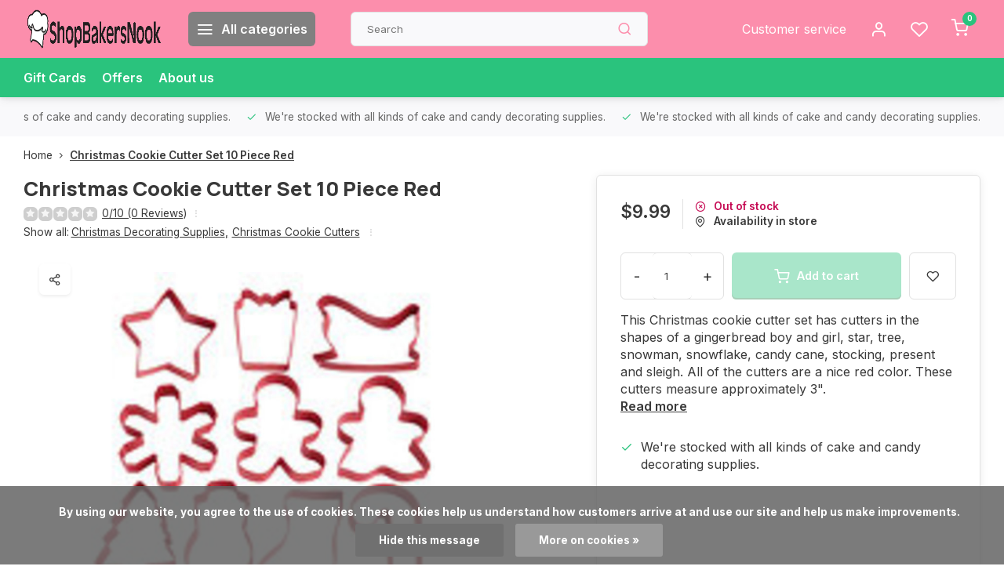

--- FILE ---
content_type: text/html;charset=utf-8
request_url: https://www.shopbakersnook.com/christmas-cookie-cutter-set-10-piece-red.html?source=facebook
body_size: 15462
content:
<!DOCTYPE html><html lang="us"><head><meta charset="utf-8"/><!-- [START] 'blocks/head.rain' --><!--

  (c) 2008-2026 Lightspeed Netherlands B.V.
  http://www.lightspeedhq.com
  Generated: 21-01-2026 @ 04:39:30

--><link rel="canonical" href="https://www.shopbakersnook.com/christmas-cookie-cutter-set-10-piece-red.html"/><link rel="alternate" href="https://www.shopbakersnook.com/index.rss" type="application/rss+xml" title="New products"/><link href="https://cdn.shoplightspeed.com/assets/cookielaw.css?2025-02-20" rel="stylesheet" type="text/css"/><meta name="robots" content="noodp,noydir"/><meta name="google-site-verification" content="o_AJp81HT8QPbhm0tAFmpvO1Q6pfuLPDoV1Wb0XXNbk"/><meta property="og:url" content="https://www.shopbakersnook.com/christmas-cookie-cutter-set-10-piece-red.html?source=facebook"/><meta property="og:site_name" content="ShopBakersNook"/><meta property="og:title" content="Christmas Cookie Cutter Set 10 Piece Red"/><meta property="og:description" content="This Christmas cookie cutter set has cutters in the shapes of a gingerbread boy and girl, star, tree, snowman, snowflake, candy cane, stocking, present and slei"/><meta property="og:image" content="https://cdn.shoplightspeed.com/shops/662390/files/46342952/christmas-cookie-cutter-set-10-piece-red.jpg"/><script><!-- Clarity tracking code for http://www.shopbakersnook.com/ --><script>    (function(c,l,a,r,i,t,y){        c[a]=c[a]||function(){(c[a].q=c[a].q||[]).push(arguments)};        t=l.createElement(r);t.async=1;t.src="https://www.clarity.ms/tag/"+i+"?ref=bwt";        y=l.getElementsByTagName(r)[0];y.parentNode.insertBefore(t,y);    })(window, document, "clarity", "script", "czgh84ixi4");</script></script><script><!-- Meta Pixel Code --><script>
!function(f,b,e,v,n,t,s)
{if(f.fbq)return;n=f.fbq=function(){n.callMethod?
n.callMethod.apply(n,arguments):n.queue.push(arguments)};
if(!f._fbq)f._fbq=n;n.push=n;n.loaded=!0;n.version='2.0';
n.queue=[];t=b.createElement(e);t.async=!0;
t.src=v;s=b.getElementsByTagName(e)[0];
s.parentNode.insertBefore(t,s)}(window, document,'script',
'https://connect.facebook.net/en_US/fbevents.js');
fbq('init', '734819904488525');
fbq('track', 'PageView');
</script><noscript><img height="1" width="1" style="display:none"
src="https://www.facebook.com/tr?id=734819904488525&ev=PageView&noscript=1"
/></noscript><!-- End Meta Pixel Code --></script><script><meta name="google-site-verification" content="o_AJp81HT8QPbhm0tAFmpvO1Q6pfuLPDoV1Wb0XXNbk" /></script><!--[if lt IE 9]><script src="https://cdn.shoplightspeed.com/assets/html5shiv.js?2025-02-20"></script><![endif]--><!-- [END] 'blocks/head.rain' --><meta http-equiv="X-UA-Compatible" content="IE=edge" /><title>Christmas Cookie Cutter Set 10 Piece Red - ShopBakersNook</title><meta name="description" content="This Christmas cookie cutter set has cutters in the shapes of a gingerbread boy and girl, star, tree, snowman, snowflake, candy cane, stocking, present and slei"><meta name="keywords" content="Christmas, Cookie, Cutter, Set, 10, Piece, Red"><meta name="MobileOptimized" content="320"><meta name="HandheldFriendly" content="true"><meta name="viewport" content="width=device-width, initial-scale=1, initial-scale=1, minimum-scale=1, maximum-scale=1, user-scalable=no"><meta name="author" content="https://www.webdinge.nl/"><link rel="preload" href="https://fonts.googleapis.com/css2?family=Manrope:wght@800&amp;family=Inter:wght@400;600;700;800;900&display=swap" as="style"><link rel="preconnect" href="//cdn.webshopapp.com/" crossorigin><link rel="preconnect" href="https://fonts.googleapis.com"><link rel="preconnect" href="https://fonts.gstatic.com" crossorigin><link rel="dns-prefetch" href="//cdn.webshopapp.com/"><link rel="dns-prefetch" href="https://fonts.googleapis.com"><link rel="dns-prefetch" href="https://fonts.gstatic.com" crossorigin><link rel="preload" as="style" href="https://cdn.shoplightspeed.com/shops/662390/themes/16709/assets/department-v3-functions.css?20241207120627"><link rel="preload" as="style" href="https://cdn.shoplightspeed.com/shops/662390/themes/16709/assets/theme-department-v3.css?20241207120627"><link rel="preload" as="script" href="https://cdn.shoplightspeed.com/shops/662390/themes/16709/assets/department-v3-functions.js?20241207120627"><link rel="preload" as="script" href="https://cdn.shoplightspeed.com/shops/662390/themes/16709/assets/theme-department-v3.js?20241207120627"><link rel="shortcut icon" href="https://cdn.shoplightspeed.com/shops/662390/themes/16709/v/542859/assets/favicon.ico?20220607110514" type="image/x-icon" /><link href='https://fonts.googleapis.com/css2?family=Manrope:wght@800&amp;family=Inter:wght@400;600;700;800;900&display=swap' rel='stylesheet'><link rel="stylesheet" href="https://cdn.shoplightspeed.com/shops/662390/themes/16709/assets/department-v3-functions.css?20241207120627" /><link rel="stylesheet" href="https://cdn.shoplightspeed.com/shops/662390/themes/16709/assets/theme-department-v3.css?20241207120627" /><script src="https://cdn.shoplightspeed.com/shops/662390/themes/16709/assets/jquery-3-5-1-min.js?20241207120627"></script><script>window.WEBP_ENABLED = 0</script><script>
            window.lazySizesConfig = window.lazySizesConfig || {};
            window.lazySizesConfig.lazyClass = 'lazy';
            window.lazySizesConfig.customMedia = {
                '--small': '(max-width: 752.99px)', //mob
                '--medium': '(min-width: 753px) and (max-width: 991.99px)', // tab
                '--large': '(min-width: 992px)'
            };
            document.addEventListener('lazybeforeunveil', function(e){
                var bg = e.target.getAttribute('data-bg');
                if(bg){
                    e.target.style.backgroundImage = 'url(' + bg + ')';
                }
            });
        </script><script type="application/ld+json">
[
  {
    "@context": "https://schema.org/",
    "@type": "Organization",
    "url": "https://www.shopbakersnook.com/",
    "name": "ShopBakersNook",
    "legalName": "ShopBakersNook",
    "description": "This Christmas cookie cutter set has cutters in the shapes of a gingerbread boy and girl, star, tree, snowman, snowflake, candy cane, stocking, present and slei",
    "logo": "https://cdn.shoplightspeed.com/shops/662390/themes/16709/v/569054/assets/logo.png?20220713200655",
    "image": "https://cdn.shoplightspeed.com/shops/662390/themes/16709/assets/slide1-image.png?20241207120627",
    "contactPoint": {
      "@type": "ContactPoint",
      "contactType": "Customer service",
      "telephone": "734-429-1320"
    },
    "address": {
      "@type": "PostalAddress",
      "streetAddress": "901 W Michigan Ave",
      "addressLocality": "Saline",
      "postalCode": "48176",
      "addressCountry": "USA"
    }
      }
  ,
  {
  "@context": "https://schema.org",
  "@type": "BreadcrumbList",
    "itemListElement": [{
      "@type": "ListItem",
      "position": 1,
      "name": "Home",
      "item": "https://www.shopbakersnook.com/"
    },        {
      "@type": "ListItem",
      "position": 2,
      "name": "Christmas Cookie Cutter Set 10 Piece Red",
      "item": "https://www.shopbakersnook.com/christmas-cookie-cutter-set-10-piece-red.html"
    }         ]
  }
            ,
    {
      "@context": "https://schema.org/",
      "@type": "Product", 
      "name": "Christmas Cookie Cutter Set 10 Piece Red",
      "url": "https://www.shopbakersnook.com/christmas-cookie-cutter-set-10-piece-red.html",
      "productID": "49981929",
            "description": "This Christmas cookie cutter set has cutters in the shapes of a gingerbread boy and girl, star, tree, snowman, snowflake, candy cane, stocking, present and sleigh. All of the cutters are a nice red color. These cutters measure approximately 3&quot;.",      "image": [
            "https://cdn.shoplightspeed.com/shops/662390/files/46342952/1500x1500x2/christmas-cookie-cutter-set-10-piece-red.jpg"            ],
      "gtin13": "70896803184",            "sku": "2308-0318",      "offers": {
        "@type": "Offer",
        "price": "9.99",
        "url": "https://www.shopbakersnook.com/christmas-cookie-cutter-set-10-piece-red.html",
        "priceValidUntil": "2027-01-21",
        "priceCurrency": "USD",
                "availability": "https://schema.org/OutOfStock"
              }
          }
      ]
</script></head><body><div class="main-container end-lines"><header id="header"><div class="inner-head"><div class="header flex flex-align-center flex-between container"><div class="logo flex flex-align-center  rect "><a href="https://www.shopbakersnook.com/" title="ShopBakersNook" ><img src="https://cdn.shoplightspeed.com/shops/662390/themes/16709/v/569661/assets/mobile-logo.png?20220713202442" alt="ShopBakersNook"width="240" height="60"  class="visible-mobile visible-tablet" /><img src="https://cdn.shoplightspeed.com/shops/662390/themes/16709/v/569054/assets/logo.png?20220713200655" alt="ShopBakersNook" width="240" height="60" class="visible-desktop"/></a><a class="all-cats btn-hover open_side" data-mposition="left" data-menu="cat_menu"><i class="icon-menu"></i><span class="visible-desktop">All categories</span></a></div><div class="search search-desk flex1 visible-desktop"><form action="https://www.shopbakersnook.com/search/" method="get"><div class="clearable-input flex"><input type="text" name="q" class="search-query" autocomplete="off" placeholder="Search" value="" x-webkit-speech/><span class="clear-search" data-clear-input><i class="icon-x"></i>Clear</span><button type="submit" class="btn"><i class="icon-search"></i></button></div></form><div class="autocomplete dropdown-menu" role="menu"><div class="products grid grid-3 container"></div><div class="notfound">No products found</div><div class="more container"><a class="btn btn1" href="#">View all results<span> (0)</span></a></div></div></div><div class="tools-wrap flex flex-align-center"><div class="tool service visible-desktop"><a class="flex flex-align-center btn-hover" href="https://www.shopbakersnook.com/service/">Customer service</a></div><div class="tool myacc"><a class="flex flex-align-center btn-hover open_side" href="javascript:;" data-menu="acc_login" data-mposition="right"><i class="icon-user"></i></a></div><div class="tool wishlist"><a class="flex flex-align-center btn-hover open_side" href="javascript:;" data-menu="acc_login" data-mposition="right"><i class="icon-heart"></i></a></div><div class="tool mini-cart"><a href="javascript:;" class="flex flex-column flex-align-center btn-hover open_side" data-menu="cart" data-mposition="right"><span class="i-wrap"><span class="ccnt">0</span><i class="icon-shopping-cart"></i></span></a></div></div></div><nav id="menu" class="nav list-inline menu_style1 visible-desktop"><div class="container"><ul class="menu list-inline"><li class="item"><a href="https://www.shopbakersnook.com/buy-gift-card/" title="Gift Cards">Gift Cards</a><li class="item"><a href="https://www.shopbakersnook.com/collection/offers/" title="Offers">Offers</a><li class="item ext"><a href="https://www.shopbakersnook.com/service/about/" title="About us">About us</a></ul></div></nav></div><div class="search visible-mobile visible-tablet search-mob"><form action="https://www.shopbakersnook.com/search/" method="get"><div class="clearable-input flex"><input type="text" name="q" class="search-query" autocomplete="off" placeholder="Search" value="" x-webkit-speech/><span class="clear-search" data-clear-input><i class="icon-x"></i>Clear</span><span class="btn"><i class="icon-search"></i></span></div></form><a class="flex flex-align-center btn-hover" href="https://www.shopbakersnook.com/service/"><i class="icon-help-circle"></i></a><a href="javascript:;" title="Compare products" class="open_side compare-trigger  hidden-desktop" data-menu="compare" data-mposition="right"><i class="icon-sliders icon_w_text"></i><span class="comp-cnt">0</span></a></div></header><div id="top"><div class="top container flex flex-align-center flex-between"><div class="usp-car swiper normal" id="carousel144015783" data-sw-auto="true" data-sw-loop="true" ><div class="swiper-wrapper"><div class="usp swiper-slide"><a href="https://www.shopbakersnook.com/cake-decorating-supplies/" title="We're stocked with all kinds of cake and candy decorating supplies."><i class=" icon-check icon_w_text"></i><span class="usp-text">
               We're stocked with all kinds of cake and candy decorating supplies.
               <span class="usp-subtext"></span></span></a></div></div></div><div class="visible-desktop visible-tablet score-wrap-shadow"><div class="swipe__overlay swipe-module__overlay--end"></div></div></div></div><link href="https://cdn.shoplightspeed.com/shops/662390/themes/16709/assets/product.css?20241207120627" rel="stylesheet" type='text/css' /><script src="https://cdn.shoplightspeed.com/shops/662390/themes/16709/assets/product.js?20241207120627"></script><div class="product-content container"><div class="art_bread_wrap flex flex-between"><div class="breadcrumb-container flex flex-align-center flex-wrap"><a class="go-back hidden-desktop" href="javascript: history.go(-1)"><i class="icon-chevron-left icon_w_text"></i>Back</a><a class="visible-desktop " href="https://www.shopbakersnook.com/" title="Home">Home<i class="icon-chevron-right"></i></a><a href="https://www.shopbakersnook.com/christmas-cookie-cutter-set-10-piece-red.html" class="visible-desktop active">Christmas Cookie Cutter Set 10 Piece Red</a></div></div><div class="flex flex-between flex-column"><div class="images item small p-carousel "><div class="header flex flex-column"><div class="title-wrap flex"><h1 class="title">Christmas Cookie Cutter Set 10 Piece Red</h1></div><div class="single-meta flex flex-align-center flex-wrap"><div class="item-rating flex flex-align-center"><span class="star icon-star-full211 off"></span><span class="star icon-star-full211 off"></span><span class="star icon-star-full211 off"></span><span class="star icon-star-full211 off"></span><span class="star icon-star-full211 off"></span><a class="goSmoothly" data-click href="#reviews">0/10 (0 Reviews)</a><i class="icon_w_text text_w_icon icon-more-vertical"></i></div><span class="brand-name visible-desktop flex flex-align-center">Show all:
                  <a href="https://www.shopbakersnook.com/holiday-and-special-occasion-decorating-supplies/christmas-decorating-supplies/" class="brand-name">Christmas Decorating Supplies<em>,</em></a><a href="https://www.shopbakersnook.com/holiday-and-special-occasion-decorating-supplies/christmas-decorating-supplies/christmas-cookie-cutters/" class="brand-name">Christmas Cookie Cutters</a><i class="icon_w_text text_w_icon icon-more-vertical"></i></span></div></div><div class="carousel-wrap flex flex-column"><div id="carouselMain" class="swiper-overflow"><div class="main-images swiper" data-sw-thumbs="true"><div class="label flex"></div><div class="media-labels label flex visible-desktop"><div class="media-btn share"><i class="icon-share-2"></i><div class="socials flex flex-align-center"><a onclick="return !window.open(this.href,'Christmas Cookie Cutter Set 10 Piece Red', 'width=500,height=500')" href="https://twitter.com/intent/tweet?status=Christmas Cookie Cutter Set 10 Piece Red+https://www.shopbakersnook.com/christmas-cookie-cutter-set-10-piece-red.html" class="btn-round" target="_blank"><i class="icon-twitter"></i></a><a onclick="return !window.open(this.href,'Christmas Cookie Cutter Set 10 Piece Red', 'width=500,height=500')" href="https://www.facebook.com/sharer/sharer.php?u=https://www.shopbakersnook.com/christmas-cookie-cutter-set-10-piece-red.html&title=Christmas Cookie Cutter Set 10 Piece Red" class="btn-round" target="_blank"><i class="icon-fb"></i></a><a onclick="return !window.open(this.href,'Christmas Cookie Cutter Set 10 Piece Red', 'width=500,height=500')" href="https://pinterest.com/pin/create/button/?media=https://cdn.shoplightspeed.com/shops/662390/files/46342952/image.jpg&url=https://www.shopbakersnook.com/christmas-cookie-cutter-set-10-piece-red.html&is_video=false&description=Christmas Cookie Cutter Set 10 Piece Red" class="btn-round" target="_blank"><i class="icon-pinterest1"></i></a><a href="https://api.whatsapp.com/send?text=Christmas Cookie Cutter Set 10 Piece Red+https://www.shopbakersnook.com/christmas-cookie-cutter-set-10-piece-red.html"><i class="icon-whatsapp"></i></a></div></div></div><div class="swiper-wrapper"><div class="swiper-slide"><a href=" https://cdn.shoplightspeed.com/shops/662390/files/46342952/christmas-cookie-cutter-set-10-piece-red.jpg" data-fancybox="gallery" class=""><picture class="flex"><img src="https://cdn.shoplightspeed.com/assets/blank.gif?2025-02-20" data-src="https://cdn.shoplightspeed.com/shops/662390/files/46342952/700x700x2/christmas-cookie-cutter-set-10-piece-red.jpg" alt="Christmas Cookie Cutter Set 10 Piece Red" class="lazy img-responsive" width="500" height="500" /></picture></a></div></div></div><div class="swiper-pagination" id="page739192250"></div><div class="swiper-scrollbar" id="scroll1786838415"></div><a class="swiper-prev btn-hover" id="control451125080"><i class="icon-chevron-left"></i></a><a class="swiper-next btn-hover" id="control2141092638"><i class="icon-chevron-right"></i></a></div><div id="carouselThumb" class="swiper-overflow"><div class="thumb-images swiper visible-desktop"><div class="swiper-wrapper"><span class="swiper-slide square small square"><picture><img src="https://cdn.shoplightspeed.com/assets/blank.gif?2025-02-20" data-src="https://cdn.shoplightspeed.com/shops/662390/files/46342952/christmas-cookie-cutter-set-10-piece-red.jpg" alt="Christmas Cookie Cutter Set 10 Piece Red" class="lazy" width="80" height="80" /></picture></span></div></div><a class="swiper-prev btn-hover" id="control1355001378"><i class="icon-chevron-left"></i></a><a class="swiper-next btn-hover" id="control435417924"><i class="icon-chevron-right"></i></a></div></div></div><div class="meta item"><form action="https://www.shopbakersnook.com/cart/add/82055960/" id="product_configure_form" method="post" ><div class="pr-st-wrap flex"><div class="pricing"><span class="item-price"><span class="reg_p">$9.99 </span></span></div><div class="stock-level"><span class="color-red"><i class="icon-x-circle icon_w_text"></i>Out of stock</span><span class="omni-location-inventory" data-ocdata="https://www.shopbakersnook.com/product-inventory/?id=82055960"><a class="open_side flex flex-align-center" data-mposition="right" data-menu="omni" data-selection=""><i class="icon_w_text icon-map-pin"></i>Availability in store</a></span></div></div><div class="product-add  custom-select checkbox" data-product_id="49981929"><input type="hidden" name="bundle_id" id="product_configure_bundle_id" value=""></div><div class="adding flex flex-align-center make-sticky"><div class="errors"><span class="subtitle">Required fields:</span><ul class="config_errors"></ul></div><div class="quantity-input flex1"><div class="input-wrap is_pp"><a href="javascript:;" class="down quantity-btn " data-way="down">-</a><input type="number" pattern="/d*" name="quantity" value="1" ><a href="javascript:;" class="up quantity-btn " data-way="up">+</a></div></div><button type="submit" class="pp_is_add_btn pb flex2 btn btn1 disabled stay" title="Add to cart"><i class="icon-shopping-cart icon_w_text"></i><span class="ct_small">Add to cart</span></button><a class="wl-btn btn-hover open_side" href="javascript:;" data-menu="acc_login" data-mposition="right"><i class="icon-heart"></i></a></div><div id="clockdiv" class="co_timer flex flex-align-center"><b>Shipped today?</b> You have got:
     <div class="timer flex flex-align-center"><span class="days" style="display:none;"></span><span class="hours"></span>:
        <span class="minutes"></span>:
        <span class="seconds"></span></div></div><div class="description">This Christmas cookie cutter set has cutters in the shapes of a gingerbread boy and girl, star, tree, snowman, snowflake, candy cane, stocking, present and sleigh. All of the cutters are a nice red color. These cutters measure approximately 3".<a href="#description" class="goSmoothly" data-click>Read more</a></div></form><div class="product-usps"><div class="prod-usp flex"><i class="icon-check icon_w_text"></i><span>We're stocked with all kinds of cake and candy decorating supplies. </span></div></div></div></div></div><nav class="product-menu visible-desktop"><div class="container flex"><ul class="list-inline flex1"><li><a href="#sec_2" class="goMenu">Reviews</a></li><li><a href="#sec_3" class="goMenu">Recently viewed</a></li></ul><div class="secondary_add flex flex-align-center"><img class="lazy" src="https://cdn.shoplightspeed.com/shops/662390/files/46342952/40x40x2/christmas-cookie-cutter-set-10-piece-red.jpg" alt="Christmas Cookie Cutter Set 10 Piece Red" width="40" height="40" /><span class="flex1"><span class="sec-title">Christmas Cookie Cutter Set 10 Piece Red</span><div class="pricing"><span class="item-price"><span class="reg_p">$9.99</span></span></div></span><button type="submit" class="pp_is_add_btn add_sec btn btn1 disabled stay" title="Add to cart"><i class="icon-shopping-cart"></i></button></div></div></nav><section class="product-desc flex flex-between flex-column container"><div class="col-left flex flex-column"><div id="sec_1" class="spacer"></div><div id="sec_2" class="spacer"><div class="reviews product-block" id="reviews"><div class="menu-toggle"><span class="title">
      Reviews
      <div class="item-rating flex flex-align-center"><span class="star icon-star-full211 off"></span><span class="star icon-star-full211 off"></span><span class="star icon-star-full211 off"></span><span class="star icon-star-full211 off"></span><span class="star icon-star-full211 off"></span><span class="act_score">0/10</span></div><i class="icon_w_text icon-chevron-down visible-mobile visible-tablet"></i></span><div class="toggle flex-column"><div class="header flex flex-column">
                  No reviews found
              </div><div class="reviews-inner scroll flex2"></div><a href="#writeareview" data-fancybox class="btn btn2">Add your review</a></div></div><div class="wd-popup" id="writeareview" style="display:none;"><form id="gui-form" action="https://www.shopbakersnook.com/account/reviewPost/49981929/" method="post"><input type="hidden" name="key" value="84ca1e29d3e0014901bd2fa645079a92"/><div class="title">Add your review</div><label for="gui-form-name">Name: <em>*</em></label><input id="gui-form-name" class="gui-validate" type="text" name="name" value="" placeholder="Name" required/><label for="gui-form-name">E-mail:<em>*</em><em>(Your email address will not be published)</em></label><input id="gui-form-name" class="gui-validate" name="email" value="" placeholder="E-mail" type="text"><div class="gui-field"><label for="gui-form-name">Score: <em>*</em></label><fieldset class="rating flex flex-align-center"><input type="radio" id="star5" name="score" value="5" /><label for="star5" title=""><i class="star icon-star-full211"></i></label><input type="radio" id="star4" name="score" value="4" /><label for="star4" title=""><i class="star icon-star-full211"></i></label><input type="radio" id="star3" name="score" value="3" /><label for="star3" title=""><i class="star icon-star-full211"></i></label><input type="radio" id="star2" name="score" value="2" /><label for="star2" title=""><i class="star icon-star-full211"></i></label><input type="radio" id="star1" name="score" value="1" required /><label for="star1" title=""><i class="star icon-star-full211"></i></label></fieldset><div class="points flex"><fieldset class="flex flex-column flex1 left-col"><div class="point flex flex-align-center"><label for="plus1" title="" class="pi"><i class="icon-plus"></i></label><input type="text" name="plus" id="plus1" value="" /></div><div class="point flex flex-align-center"><label for="plus2" title="" class="pi"><i class="icon-plus"></i></label><input type="text" name="plus" id="plus2" value="" /></div><div class="point flex flex-align-center"><label for="plus3" title="" class="pi"><i class="icon-plus"></i></label><input type="text" name="plus" id="plus3" value="" /></div></fieldset><fieldset class="flex flex-column flex1 right-col"><div class="point flex flex-align-center"><label for="minus1" title="" class="pi"><i class="icon-minus"></i></label><input type="text" name="minus" id="minus1" value="" /></div><div class="point flex flex-align-center"><label for="minus2" title="" class="pi"><i class="icon-minus"></i></label><input type="text" name="minus" id="minus2" value="" /></div><div class="point flex flex-align-center"><label for="minus3" title="" class="pi"><i class="icon-minus"></i></label><input type="text" name="minus" id="minus3" value="" /></div></fieldset></div></div><label for="gui-form-review">Review: <em>*</em></label><textarea id="gui-form-review" class="gui-validate" name="review" placeholder="Review" style="width:100%;" required></textarea><div class="rating-error alert-error flex flex-align-center"><i class="icon_w_text icon-x"></i><span>Please tell us the amount of stars you give ths product</span></div><button type="submit" class="add_review btn btn1" title="Add your review">Add your review</button></form></div></div><script>
  $(function(){
    
    $('.add_review').on('click', function(e){
      e.preventDefault()
      var set_stars = $('.rating input:checked').val()
      if( typeof set_stars != 'undefined' ){
        $('.rating-error').css('display', 'none')
        var points = []
        $('.points input').each(function(){
          if($(this).val() != '' ){
            points.push({[$(this).attr('name') == 'plus' ? 'plus' : 'minus'] : $(this).val() });
          }
        });
        $.ajax({
          url: $('#gui-form').attr('action'),
          type: "POST",
          data :{
            key: $('#gui-form input[name=key]').val(),
            name: $('#gui-form input[name=name]').val() + JSON.stringify(points),
            email: $('#gui-form input[name=email]').val(),
            score: $('.rating input:checked').val(),
            review: $('#gui-form-review').val()
          },
          success: function(data) {
            location.href='https://www.shopbakersnook.com/services/challenge/';
          }
        });
      } else{
        $('.rating-error').css('display', 'flex')
      }
    });
  });
</script></div><div id="sec_3" class="spacer"><div id="related"><div class="menu-toggle"><span class="title">Recently viewed<i class="icon_w_text icon-chevron-down visible-mobile visible-tablet"></i></span><div class="toggle flex-column"><div class="item item-list small-list small-list-pp flex" data-handle="https://www.shopbakersnook.com/christmas-cookie-cutter-set-10-piece-red.html" data-vid="82055960" data-extrainfo="stockship"><div class="item-image-container  small square"><a href="https://www.shopbakersnook.com/christmas-cookie-cutter-set-10-piece-red.html" title="Christmas Cookie Cutter Set 10 Piece Red"><img src="https://cdn.shoplightspeed.com/assets/blank.gif?2025-02-20" data-src="https://cdn.shoplightspeed.com/shops/662390/files/46342952/100x100x2/christmas-cookie-cutter-set-10-piece-red.jpg" alt="Christmas Cookie Cutter Set 10 Piece Red" class="lazy" width="80" height="80" /></a></div><div class="item-meta-container flex1 flex flex-column"><div class="item-rating flex flex-align-center"><span class="star icon-star-full211 off"></span><span class="star icon-star-full211 off"></span><span class="star icon-star-full211 off"></span><span class="star icon-star-full211 off"></span><span class="star icon-star-full211 off"></span></div><a class="item-name" href="https://www.shopbakersnook.com/christmas-cookie-cutter-set-10-piece-red.html" title="Christmas Cookie Cutter Set 10 Piece Red"> Christmas Cookie Cutter Set 10 Piece Red</a><div class="item-price-container with-vat flex"><span class="item-price">
                         $9.99                                  </span><span class="vat">Excl. tax</span></div></div><div class="item-price-container with-vat flex flex-column"><a href="https://www.shopbakersnook.com/christmas-cookie-cutter-set-10-piece-red.html" class="go btn btn1"><i class="icon-chevron-right"></i></a></div></div></div></div></div><div id="sec_4" class="spacer"></div></div><div class="col-right flex flex-column"><div id="sec_5" class="spacer"></div><div id="sec_6" class="spacer"></div><div id="sec_7" class="spacer"></div></div></section><section class="product-desc  is_last_block"><div id="sec_8" class="is_fullwidth container" class="spacer"></div></section><script>
  var pp_url = 'https://www.shopbakersnook.com/christmas-cookie-cutter-set-10-piece-red.html'
</script><script>
  $(function(){
    const cur_date = new Date();  
    const start = new Date('2026-01-21T08:00:00') 
    const deadline = new Date('2026-01-21T14:00:00') 
    const cur_day_nr = new Date().getDay();
    const show_days = [2,3,4,5,6]
   //console.log(cur_day_nr, show_days)
    if(cur_date < deadline && cur_date > start && show_days.includes(cur_day_nr)){
      initializeClock('clockdiv', deadline);
    } else {
      $('#clockdiv').hide()
    }
  });
</script><footer id="footer" ><div class="footer-usps"><div class="container"><div class="flex flex-align-center"><div class="usp-car swiper normal is-start" id="carousel1526900159"  data-sw-auto="true" data-sw-loop="true"><div class="swipe__overlay swipe-module__overlay--end"></div><div class="swiper-wrapper"><div class="usp swiper-slide"><a href="https://www.shopbakersnook.com/cake-decorating-supplies/" title="We&#039;re stocked with all kinds of cake and candy decorating supplies."><i class=" icon-check icon_w_text"></i><span class="usp-text">
                 We're stocked with all kinds of cake and candy decorating supplies.
                 <span class="usp-subtext"></span></span></a></div></div></div></div></div></div><div class="footer-columns"><div class="container flex flex-wrap"><div class="cust-service contact-links flex2 flex flex-column"><span class="title opening flex flex-align-center">Customer service<a href="https://www.shopbakersnook.com/service/" title="Customer service"></a></span><div class="cust-col-wrap flex"><div class="flex1 flex flex-column"><div class="service-block flex flex-align-center"><i class="serv-icon icon-help-circle icon_w_text"></i><a href="https://www.shopbakersnook.com/service/#faq" class="flex flex-align-center">Frequently asked questions</a></div><div class="service-block flex flex-align-center"><i class="serv-icon icon-phone icon_w_text"></i><a href="tel:734-429-1320">734-429-1320</a></div><div class="service-block flex flex-align-center"><i class="serv-icon icon-navigation icon_w_text"></i><a href="/cdn-cgi/l/email-protection#4c3f2d20293f0c3f24233c2e2d27293e3f22232327622f2321"><span class="__cf_email__" data-cfemail="80f3e1ece5f3c0f3e8eff0e2e1ebe5f2f3eeefefebaee3efed">[email&#160;protected]</span></a></div><picture><img class="lazy " src="https://cdn.shoplightspeed.com/assets/blank.gif?2025-02-20" data-src="https://cdn.shoplightspeed.com/shops/662390/themes/16709/assets/tm-ts.svg?20241207120627" alt="" width="100" height="30"/></picture></div><div class="flex1 flex flex-column hidden-mobile"><a href="https://www.shopbakersnook.com/service/payment-methods/" title="Payment methods">Payment methods</a><a href="https://www.shopbakersnook.com/service/shipping-returns/" title="Shipping &amp; returns">Shipping &amp; returns</a><a href="https://www.shopbakersnook.com/service/" title="Customer support">Contact</a><a href="https://www.shopbakersnook.com/account/" title="My account">My account</a></div></div></div><div class="flex1 flex flex-column visible-mobile cust-service is-usefull"><span class="title  flex flex-between flex-align-center">Usefull links<i class="btn-hover icon-chevron-down hidden-desktop"></i></span><div class="flex1 flex flex-column toggle"><a href="https://www.shopbakersnook.com/service/payment-methods/" title="Payment methods">Payment methods</a><a href="https://www.shopbakersnook.com/service/shipping-returns/" title="Shipping &amp; returns">Shipping &amp; returns</a><a href="https://www.shopbakersnook.com/service/" title="Customer support">Contact</a><a href="https://www.shopbakersnook.com/account/" title="My account">My account</a></div></div><div class="info-links flex1 flex flex-column cust-service"><span class="title  flex flex-between flex-align-center">Information<i class="btn-hover icon-chevron-down  hidden-desktop"></i></span><div class="flex1 flex flex-column toggle"><a href="https://www.shopbakersnook.com/service/about/" title="About us">About us</a><a href="https://www.shopbakersnook.com/catalog/" title="Categories">Categories</a></div></div><div class="footer-company cust-service flex1 flex flex-column"><span class="title  flex flex-between flex-align-center">Contact information<i class="btn-hover icon-chevron-down  hidden-desktop"></i></span><div class="cust-col-wrap flex toggle"><div class="text addre flex flex-column"><span>ShopBakersNook</span><span>901 W Michigan Ave</span><span>48176, Saline</span><span>USA</span></div></div></div></div></div><div class="footer-newsletter"><div class="container flex flex-align-center flex-between flex-wrap"><form id="form-newsletter" action="https://www.shopbakersnook.com/account/newsletter/" method="post" class="flex flex-align-center flex2 flex-wrap"><span class="title">Never miss promotions or discounts again?</span><input type="hidden" name="key" value="84ca1e29d3e0014901bd2fa645079a92" /><div class="flex flex-align-center"><input type="text" name="email" tabindex="2" placeholder="Email address" class="form-control"/><button type="submit" class="btn btn1">Subscribe</button></div></form><div class="socials flex flex-align-center flex1 flex-wrap"><a href="https://www.facebook.com/bakersnookcakesrock" class="btn-hover" title="Facebook" target="_blank" rel="noopener"><i class="icon-fb"></i></a><a href="https://www.instagram.com/bakersnookcakes/" class="btn-hover" target="_blank" rel="noopener"><i class=" icon-instagram"></i></a></div></div></div><div class="copyright"><div class="container flex flex-between flex-column"><div class="c-links flex flex-column"><div class="extra-links"><a title="General terms &amp; conditions" href="https://www.shopbakersnook.com/service/general-terms-conditions/">General terms &amp; conditions</a><a title="Privacy policy" href="https://www.shopbakersnook.com/service/privacy-policy/">Privacy policy</a><a title="Sitemap" href="https://www.shopbakersnook.com/sitemap/">Sitemap</a></div><div class="theme-by">&#169; ShopBakersNook<span>- Theme made by <a rel="nofollow" style="color:#ff6000;!important" title="Webdinge.nl" href="https://www.webdinge.nl">Webdinge</a></span></div></div><div class="payments flex flex-align-center flex-wrap"><a href="https://www.shopbakersnook.com/service/payment-methods/" title="Cash" class="paym"><picture><img src="https://cdn.shoplightspeed.com/assets/blank.gif?2025-02-20" data-src="https://cdn.shoplightspeed.com/shops/662390/themes/16709/assets/p-cash.png?20241207120627" alt="Cash" width="40" height="28" class="lazy"/></picture></a><a href="https://www.shopbakersnook.com/service/payment-methods/" title="Giftcard" class="paym"><picture><img src="https://cdn.shoplightspeed.com/assets/blank.gif?2025-02-20" data-src="https://cdn.shoplightspeed.com/shops/662390/themes/16709/assets/p-giftcard.png?20241207120627" alt="Giftcard" width="40" height="28" class="lazy"/></picture></a><a href="https://www.shopbakersnook.com/service/payment-methods/" title="Credit Card" class="paym"><picture><img src="https://cdn.shoplightspeed.com/assets/blank.gif?2025-02-20" data-src="https://cdn.shoplightspeed.com/shops/662390/themes/16709/assets/p-creditcard.png?20241207120627" alt="Credit Card" width="40" height="28" class="lazy"/></picture></a><a href="https://www.shopbakersnook.com/service/payment-methods/" title="MasterCard" class="paym"><picture><img src="https://cdn.shoplightspeed.com/assets/blank.gif?2025-02-20" data-src="https://cdn.shoplightspeed.com/shops/662390/themes/16709/assets/p-mastercard.png?20241207120627" alt="MasterCard" width="40" height="28" class="lazy"/></picture></a><a href="https://www.shopbakersnook.com/service/payment-methods/" title="Visa" class="paym"><picture><img src="https://cdn.shoplightspeed.com/assets/blank.gif?2025-02-20" data-src="https://cdn.shoplightspeed.com/shops/662390/themes/16709/assets/p-visa.png?20241207120627" alt="Visa" width="40" height="28" class="lazy"/></picture></a><a href="https://www.shopbakersnook.com/service/payment-methods/" title="Discover Card" class="paym"><picture><img src="https://cdn.shoplightspeed.com/assets/blank.gif?2025-02-20" data-src="https://cdn.shoplightspeed.com/shops/662390/themes/16709/assets/p-discover.png?20241207120627" alt="Discover Card" width="40" height="28" class="lazy"/></picture></a><a href="https://www.shopbakersnook.com/service/payment-methods/" title="PayPal" class="paym"><picture><img src="https://cdn.shoplightspeed.com/assets/blank.gif?2025-02-20" data-src="https://cdn.shoplightspeed.com/shops/662390/themes/16709/assets/p-paypalcp.png?20241207120627" alt="PayPal" width="40" height="28" class="lazy"/></picture></a><a href="https://www.shopbakersnook.com/service/payment-methods/" title="Venmo" class="paym"><picture><img src="https://cdn.shoplightspeed.com/assets/blank.gif?2025-02-20" data-src="https://cdn.shoplightspeed.com/shops/662390/themes/16709/assets/p-venmo.png?20241207120627" alt="Venmo" width="40" height="28" class="lazy"/></picture></a></div></div></div></footer></div><div class="menu--overlay"></div><link rel="stylesheet" media="print" onload="this.media='all'; this.onload=null;" href="https://cdn.shoplightspeed.com/shops/662390/themes/16709/assets/jquery-fancybox-min.css?20241207120627"><link rel="stylesheet" media="print" onload="this.media='all'; this.onload=null;" href="https://cdn.shoplightspeed.com/shops/662390/themes/16709/assets/custom.css?20241207120627"><script data-cfasync="false" src="/cdn-cgi/scripts/5c5dd728/cloudflare-static/email-decode.min.js"></script><script src="https://cdn.shoplightspeed.com/shops/662390/themes/16709/assets/department-v3-functions.js?20241207120627" defer></script><script src="https://cdn.shoplightspeed.com/shops/662390/themes/16709/assets/theme-department-v3.js?20241207120627" defer></script><script src="https://cdn.shoplightspeed.com/shops/662390/themes/16709/assets/jquery-fancybox-min.js?20241207120627" defer></script><script src="https://cdn.shoplightspeed.com/shops/662390/themes/16709/assets/swiper-min.js?20241207120627" defer></script><script>
        var ajaxTranslations = {"VAT":"Tax","Online and in-store prices may differ":"Online and in-store prices may differ","Stock information is currently unavailable for this product. Please try again later.":"Stock information is currently unavailable for this product. Please try again later.","Last updated":"Last updated","Today at":"Today at","Sold out":"Sold out","Online":"Online","Away":"Away","Offline":"Offline","Open chat":"Open chat","Leave a message":"Leave a message","Available in":"Available in","Excl. VAT":"Excl. tax","Incl. VAT":"Incl. tax","Brands":"Brands","Popular products":"Popular products","Newest products":"Newest products","Products":"Products","Free":"Free","Now opened":"Now opened","Visiting hours":"Visiting hours","View product":"View product","Show":"Show","Hide":"Hide","Total":"Total","Add":"Add","Wishlist":"Wish List","Information":"Information","Add to wishlist":"Add to wishlist","Compare":"Compare","Add to compare":"Add to compare","Items":"Items","Related products":"Related products","Article number":"Article number","Brand":"Brand","Availability":"Availability","Delivery time":"Delivery time","In stock":"In stock","Out of stock":"Out of stock","Sale":"Sale","Quick shop":"Quick shop","Edit":"Edit","Checkout":"Checkout","Unit price":"Unit price","Make a choice":"Make a choice","reviews":"reviews","Qty":"Amount","More info":"More info","Continue shopping":"Continue shopping","This article has been added to your cart":"This article has been added to your cart","has been added to your shopping cart":"has been added to your shopping cart","Delete":"Delete","Reviews":"Reviews","Read more":"Read more","Read less":"Read less","Discount":"Discount","Save":"Save","Description":"Description","Your cart is empty":"Your cart is empty","Year":"Year","Month":"Month","Day":"Day","Hour":"Hour","Minute":"Minute","Days":"Days","Hours":"Hours","Minutes":"Minutes","Seconds":"Seconds","Select":"Select","Search":"Search","Show more":"Show more","Show less":"Show less","Deal expired":"Deal expired","Open":"Open","Closed":"Closed","Next":"Next","Previous":"Previous","View cart":"View cart","Live chat":"Live chat","":""},
            cust_serv_today = '07.00 -15.00',
            shop_locale = 'en-US',
            searchUrl = 'https://www.shopbakersnook.com/search/',
            compareUrl = 'https://www.shopbakersnook.com/compare/',
            shopUrl = 'https://www.shopbakersnook.com/',
            shop_domains_assets = 'https://cdn.shoplightspeed.com/shops/662390/themes/16709/assets/',
            dom_static = 'https://cdn.shoplightspeed.com/shops/662390/',
            second_image = '0',
            shop_curr = '$',
            hide_curr = false,
            b2b = '1',
            headlines_height = 1080,
            setting_hide_review_stars = '0',
            show_stock_level = '1',
            strict = '',
            img_greyed = '0',
            hide_brandname = '0',
            img_reg = '240x200',
            img_dim = 'x2',
            img_border = 'small square',
            wishlistUrl = 'https://www.shopbakersnook.com/account/wishlist/?format=json',
            account = false;
                        var stockship_trans = "Only $ left"
                        var showLevelsAs = 'show_levels';
                             </script><script>
            $(function(){
                customerService('07.00 -15.00', '3')
            });
        </script><aside class="mob-men-slide left_handed"><div data-menu="cat_menu"><div class="sideMenu"><div class="section-title flex flex-align-center flex-between"><span class="title flex1">Categories</span><a class="close-btn" href="javascript:;" data-slide="close"><i class="icon-x"></i></a></div><a href="https://www.shopbakersnook.com/cake-decorating-supplies/" title="Cake Decorating Supplies" class="nav-item is-cat has-children flex flex-align-center flex-between">Cake Decorating Supplies<i class="btn-hover icon-chevron-right" data-slide="forward"></i></a><div class="subsection section-content"><div class="section-title flex flex-align-center flex-between"><span class="title flex1">Cake Decorating Supplies</span><a class="close-btn" href="javascript:;" data-slide="close"><i class="icon-x"></i></a></div><a href="#" data-slide="back" class="btn-hover go-back flex flex-align-center"><i class="icon-chevron-left icon_w_text"></i>Back to categories</a><a href="https://www.shopbakersnook.com/cake-decorating-supplies/birthday-candles/" title="Birthday Candles" class="nav-item is-cat  flex flex-align-center flex-between">
          Birthday Candles 
      	</a><a href="https://www.shopbakersnook.com/cake-decorating-supplies/birthday-cake-kits/" title="Birthday Cake Kits" class="nav-item is-cat  flex flex-align-center flex-between">
          Birthday Cake Kits 
      	</a><a href="https://www.shopbakersnook.com/cake-decorating-supplies/buttercream-icing-ready-to-use/" title="Buttercream Icing Ready to Use" class="nav-item is-cat  flex flex-align-center flex-between">
          Buttercream Icing Ready to Use 
      	</a><a href="https://www.shopbakersnook.com/cake-decorating-supplies/cake-boxes-and-cupcake-boxes/" title="Cake Boxes and Cupcake Boxes" class="nav-item is-cat  flex flex-align-center flex-between">
          Cake Boxes and Cupcake Boxes 
      	</a><a href="https://www.shopbakersnook.com/cake-decorating-supplies/cake-doilies/" title="Cake Doilies" class="nav-item is-cat  flex flex-align-center flex-between">
          Cake Doilies 
      	</a><a href="https://www.shopbakersnook.com/cake-decorating-supplies/cake-drums/" title="Cake Drums" class="nav-item is-cat  flex flex-align-center flex-between">
          Cake Drums 
      	</a><a href="https://www.shopbakersnook.com/cake-decorating-supplies/cake-dummies/" title="Cake Dummies" class="nav-item is-cat  flex flex-align-center flex-between">
          Cake Dummies 
      	</a><a href="https://www.shopbakersnook.com/cake-decorating-supplies/cake-decorating-tips/" title="Cake Decorating Tips" class="nav-item is-cat  flex flex-align-center flex-between">
          Cake Decorating Tips 
      	</a><a href="https://www.shopbakersnook.com/cake-decorating-supplies/cake-and-pastry-fillings/" title="Cake and Pastry Fillings" class="nav-item is-cat  flex flex-align-center flex-between">
          Cake and Pastry Fillings 
      	</a><a href="https://www.shopbakersnook.com/cake-decorating-supplies/cake-spatulas/" title="Cake Spatulas" class="nav-item is-cat  flex flex-align-center flex-between">
          Cake Spatulas 
      	</a><a href="https://www.shopbakersnook.com/cake-decorating-supplies/cake-stencils-presses-and-decorating-kits/" title="Cake Stencils, Presses and Decorating Kits" class="nav-item is-cat  flex flex-align-center flex-between">
          Cake Stencils, Presses and Decorating Kits 
      	</a><a href="https://www.shopbakersnook.com/cake-decorating-supplies/decorating-gel-sparkle-gel-and-edible-glitter/" title="Decorating Gel, Sparkle Gel and Edible Glitter" class="nav-item is-cat  flex flex-align-center flex-between">
          Decorating Gel, Sparkle Gel and Edible Glitter 
      	</a><a href="https://www.shopbakersnook.com/cake-decorating-supplies/flavoring-for-cakes/" title="Flavoring for Cakes" class="nav-item is-cat  flex flex-align-center flex-between">
          Flavoring for Cakes 
      	</a><a href="https://www.shopbakersnook.com/cake-decorating-supplies/foil-covered-cake-boards/" title="Foil Covered Cake Boards" class="nav-item is-cat  flex flex-align-center flex-between">
          Foil Covered Cake Boards 
      	</a><a href="https://www.shopbakersnook.com/cake-decorating-supplies/food-coloring/" title="Food Coloring " class="nav-item is-cat  flex flex-align-center flex-between">
          Food Coloring  
      	</a><a href="https://www.shopbakersnook.com/cake-decorating-supplies/masonite-cake-boards/" title="Masonite Cake Boards" class="nav-item is-cat  flex flex-align-center flex-between">
          Masonite Cake Boards 
      	</a><a href="https://www.shopbakersnook.com/cake-decorating-supplies/pastry-bags-for-decorating/" title="Pastry Bags for Decorating" class="nav-item is-cat  flex flex-align-center flex-between">
          Pastry Bags for Decorating 
      	</a><a href="https://www.shopbakersnook.com/cake-decorating-supplies/waxed-and-unwaxed-cake-boards/" title="Waxed and Unwaxed Cake Boards" class="nav-item is-cat  flex flex-align-center flex-between">
          Waxed and Unwaxed Cake Boards 
      	</a></div><a href="https://www.shopbakersnook.com/cake-pans/" title="Cake Pans" class="nav-item is-cat has-children flex flex-align-center flex-between">Cake Pans<i class="btn-hover icon-chevron-right" data-slide="forward"></i></a><div class="subsection section-content"><div class="section-title flex flex-align-center flex-between"><span class="title flex1">Cake Pans</span><a class="close-btn" href="javascript:;" data-slide="close"><i class="icon-x"></i></a></div><a href="#" data-slide="back" class="btn-hover go-back flex flex-align-center"><i class="icon-chevron-left icon_w_text"></i>Back to categories</a><a href="https://www.shopbakersnook.com/cake-pans/bread-pie-and-tart-pans/" title="Bread, Pie and Tart Pans" class="nav-item is-cat  flex flex-align-center flex-between">
          Bread, Pie and Tart Pans 
      	</a><a href="https://www.shopbakersnook.com/cake-pans/round-cake-pans/" title="Round Cake Pans" class="nav-item is-cat  flex flex-align-center flex-between">
          Round Cake Pans 
      	</a><a href="https://www.shopbakersnook.com/cake-pans/shaped-cake-pans/" title="Shaped Cake Pans" class="nav-item is-cat  flex flex-align-center flex-between">
          Shaped Cake Pans 
      	</a><a href="https://www.shopbakersnook.com/cake-pans/sheet-cake-pans/" title="Sheet Cake Pans" class="nav-item is-cat  flex flex-align-center flex-between">
          Sheet Cake Pans 
      	</a><a href="https://www.shopbakersnook.com/cake-pans/springform-cheesecake-pans/" title="Springform Cheesecake Pans" class="nav-item is-cat  flex flex-align-center flex-between">
          Springform Cheesecake Pans 
      	</a><a href="https://www.shopbakersnook.com/cake-pans/square-cake-pans/" title="Square Cake Pans" class="nav-item is-cat  flex flex-align-center flex-between">
          Square Cake Pans 
      	</a></div><a href="https://www.shopbakersnook.com/candy-making-supplies/" title="Candy Making Supplies" class="nav-item is-cat has-children flex flex-align-center flex-between">Candy Making Supplies<i class="btn-hover icon-chevron-right" data-slide="forward"></i></a><div class="subsection section-content"><div class="section-title flex flex-align-center flex-between"><span class="title flex1">Candy Making Supplies</span><a class="close-btn" href="javascript:;" data-slide="close"><i class="icon-x"></i></a></div><a href="#" data-slide="back" class="btn-hover go-back flex flex-align-center"><i class="icon-chevron-left icon_w_text"></i>Back to categories</a><a href="https://www.shopbakersnook.com/candy-making-supplies/candy-crunches-and-fillings/" title="Candy Crunches and Fillings" class="nav-item is-cat  flex flex-align-center flex-between">
          Candy Crunches and Fillings 
      	</a><a href="https://www.shopbakersnook.com/candy-making-supplies/candy-cups/" title="Candy Cups" class="nav-item is-cat  flex flex-align-center flex-between">
          Candy Cups 
      	</a><a href="https://www.shopbakersnook.com/candy-making-supplies/candy-gift-boxes-and-supplies/" title="Candy Gift Boxes and Supplies" class="nav-item is-cat has-children flex flex-align-center flex-between">
          Candy Gift Boxes and Supplies<i class="btn-hover icon-chevron-right" data-slide="forward"></i></a><div class="subsection section-content"><div class="section-title flex flex-align-center flex-between"><span class="title flex1">Candy Gift Boxes and Supplies</span><a class="close-btn" href="javascript:;" data-slide="close"><i class="icon-x"></i></a></div><a href="#" data-slide="back" class="btn-hover go-back flex flex-align-center"><i class="icon-chevron-left icon_w_text"></i>Back to candy making supplies</a><a href="https://www.shopbakersnook.com/candy-making-supplies/candy-gift-boxes-and-supplies/candy-pads/" title="Candy Pads" class="nav-item is-cat  flex flex-align-center flex-between">Candy Pads
                              </a><a href="https://www.shopbakersnook.com/candy-making-supplies/candy-gift-boxes-and-supplies/candy-trays/" title="Candy Trays" class="nav-item is-cat  flex flex-align-center flex-between">Candy Trays
                              </a><a href="https://www.shopbakersnook.com/candy-making-supplies/candy-gift-boxes-and-supplies/candy-wrapping-foils/" title="Candy Wrapping Foils" class="nav-item is-cat  flex flex-align-center flex-between">Candy Wrapping Foils
                              </a><a href="https://www.shopbakersnook.com/candy-making-supplies/candy-gift-boxes-and-supplies/stretch-loops/" title="Stretch Loops " class="nav-item is-cat  flex flex-align-center flex-between">Stretch Loops 
                              </a></div><a href="https://www.shopbakersnook.com/candy-making-supplies/candy-making-tools/" title="Candy Making Tools" class="nav-item is-cat  flex flex-align-center flex-between">
          Candy Making Tools 
      	</a><a href="https://www.shopbakersnook.com/candy-making-supplies/cellophane-bags-and-sucker-sticks/" title="Cellophane Bags and Sucker Sticks" class="nav-item is-cat  flex flex-align-center flex-between">
          Cellophane Bags and Sucker Sticks 
      	</a><a href="https://www.shopbakersnook.com/candy-making-supplies/chocolate-molds/" title="Chocolate Molds" class="nav-item is-cat has-children flex flex-align-center flex-between">
          Chocolate Molds<i class="btn-hover icon-chevron-right" data-slide="forward"></i></a><div class="subsection section-content"><div class="section-title flex flex-align-center flex-between"><span class="title flex1">Chocolate Molds</span><a class="close-btn" href="javascript:;" data-slide="close"><i class="icon-x"></i></a></div><a href="#" data-slide="back" class="btn-hover go-back flex flex-align-center"><i class="icon-chevron-left icon_w_text"></i>Back to candy making supplies</a><a href="https://www.shopbakersnook.com/candy-making-supplies/chocolate-molds/animal-chocolate-molds/" title="Animal Chocolate Molds" class="nav-item is-cat  flex flex-align-center flex-between">Animal Chocolate Molds
                              </a><a href="https://www.shopbakersnook.com/candy-making-supplies/chocolate-molds/baby-chocolate-molds/" title="Baby Chocolate Molds" class="nav-item is-cat  flex flex-align-center flex-between">Baby Chocolate Molds
                              </a><a href="https://www.shopbakersnook.com/candy-making-supplies/chocolate-molds/filled-chocolate-molds/" title="Filled Chocolate Molds" class="nav-item is-cat  flex flex-align-center flex-between">Filled Chocolate Molds
                              </a><a href="https://www.shopbakersnook.com/candy-making-supplies/chocolate-molds/flower-chocolate-molds/" title="Flower Chocolate Molds" class="nav-item is-cat  flex flex-align-center flex-between">Flower Chocolate Molds
                              </a><a href="https://www.shopbakersnook.com/candy-making-supplies/chocolate-molds/hard-candy-molds/" title="Hard Candy Molds" class="nav-item is-cat  flex flex-align-center flex-between">Hard Candy Molds
                              </a><a href="https://www.shopbakersnook.com/candy-making-supplies/chocolate-molds/miscellaneous-chocolate-molds/" title="Miscellaneous Chocolate Molds" class="nav-item is-cat  flex flex-align-center flex-between">Miscellaneous Chocolate Molds
                              </a><a href="https://www.shopbakersnook.com/candy-making-supplies/chocolate-molds/religious-chocolate-molds/" title="Religious Chocolate Molds" class="nav-item is-cat  flex flex-align-center flex-between">Religious Chocolate Molds
                              </a><a href="https://www.shopbakersnook.com/candy-making-supplies/chocolate-molds/wedding-chocolate-molds/" title="Wedding Chocolate Molds" class="nav-item is-cat  flex flex-align-center flex-between">Wedding Chocolate Molds
                              </a></div><a href="https://www.shopbakersnook.com/candy-making-supplies/flavoring-and-coloring-for-chocolate/" title="Flavoring and Coloring for Chocolate" class="nav-item is-cat  flex flex-align-center flex-between">
          Flavoring and Coloring for Chocolate 
      	</a><a href="https://www.shopbakersnook.com/candy-making-supplies/merckens-and-peters-melting-chocolates/" title="Merckens and Peters Melting Chocolates" class="nav-item is-cat  flex flex-align-center flex-between">
          Merckens and Peters Melting Chocolates 
      	</a></div><a href="https://www.shopbakersnook.com/cookie-making-supplies/" title="Cookie Making Supplies" class="nav-item is-cat has-children flex flex-align-center flex-between">Cookie Making Supplies<i class="btn-hover icon-chevron-right" data-slide="forward"></i></a><div class="subsection section-content"><div class="section-title flex flex-align-center flex-between"><span class="title flex1">Cookie Making Supplies</span><a class="close-btn" href="javascript:;" data-slide="close"><i class="icon-x"></i></a></div><a href="#" data-slide="back" class="btn-hover go-back flex flex-align-center"><i class="icon-chevron-left icon_w_text"></i>Back to categories</a><a href="https://www.shopbakersnook.com/cookie-making-supplies/cookie-cutters/" title="Cookie Cutters" class="nav-item is-cat  flex flex-align-center flex-between">
          Cookie Cutters 
      	</a><a href="https://www.shopbakersnook.com/cookie-making-supplies/cookie-decorating-tools/" title="Cookie Decorating Tools" class="nav-item is-cat  flex flex-align-center flex-between">
          Cookie Decorating Tools 
      	</a><a href="https://www.shopbakersnook.com/cookie-making-supplies/cookie-icing-ready-to-use/" title="Cookie Icing Ready to Use" class="nav-item is-cat  flex flex-align-center flex-between">
          Cookie Icing Ready to Use 
      	</a><a href="https://www.shopbakersnook.com/cookie-making-supplies/cookie-pans-and-cooling-racks/" title="Cookie Pans and Cooling Racks" class="nav-item is-cat  flex flex-align-center flex-between">
          Cookie Pans and Cooling Racks 
      	</a></div><a href="https://www.shopbakersnook.com/cookie-and-cupcake-sprinkles/" title="Cookie and Cupcake Sprinkles" class="nav-item is-cat has-children flex flex-align-center flex-between">Cookie and Cupcake Sprinkles<i class="btn-hover icon-chevron-right" data-slide="forward"></i></a><div class="subsection section-content"><div class="section-title flex flex-align-center flex-between"><span class="title flex1">Cookie and Cupcake Sprinkles</span><a class="close-btn" href="javascript:;" data-slide="close"><i class="icon-x"></i></a></div><a href="#" data-slide="back" class="btn-hover go-back flex flex-align-center"><i class="icon-chevron-left icon_w_text"></i>Back to categories</a><a href="https://www.shopbakersnook.com/cookie-and-cupcake-sprinkles/dragees-and-sugar-pearls/" title="Dragees and Sugar Pearls" class="nav-item is-cat  flex flex-align-center flex-between">
          Dragees and Sugar Pearls 
      	</a><a href="https://www.shopbakersnook.com/cookie-and-cupcake-sprinkles/jimmies-sprinkles/" title="Jimmies Sprinkles" class="nav-item is-cat  flex flex-align-center flex-between">
          Jimmies Sprinkles 
      	</a><a href="https://www.shopbakersnook.com/cookie-and-cupcake-sprinkles/nonpareil-sprinkles/" title="Nonpareil Sprinkles" class="nav-item is-cat  flex flex-align-center flex-between">
          Nonpareil Sprinkles 
      	</a><a href="https://www.shopbakersnook.com/cookie-and-cupcake-sprinkles/sanding-and-coarse-sugar/" title="Sanding and Coarse Sugar" class="nav-item is-cat  flex flex-align-center flex-between">
          Sanding and Coarse Sugar 
      	</a><a href="https://www.shopbakersnook.com/cookie-and-cupcake-sprinkles/shaped-sprinkles/" title="Shaped Sprinkles" class="nav-item is-cat  flex flex-align-center flex-between">
          Shaped Sprinkles 
      	</a></div><a href="https://www.shopbakersnook.com/cupcake-making-supplies/" title="Cupcake Making Supplies" class="nav-item is-cat has-children flex flex-align-center flex-between">Cupcake Making Supplies<i class="btn-hover icon-chevron-right" data-slide="forward"></i></a><div class="subsection section-content"><div class="section-title flex flex-align-center flex-between"><span class="title flex1">Cupcake Making Supplies</span><a class="close-btn" href="javascript:;" data-slide="close"><i class="icon-x"></i></a></div><a href="#" data-slide="back" class="btn-hover go-back flex flex-align-center"><i class="icon-chevron-left icon_w_text"></i>Back to categories</a><a href="https://www.shopbakersnook.com/cupcake-making-supplies/cupcake-liners/" title="Cupcake Liners" class="nav-item is-cat  flex flex-align-center flex-between">
          Cupcake Liners 
      	</a><a href="https://www.shopbakersnook.com/cupcake-making-supplies/cupcake-pans/" title="Cupcake Pans" class="nav-item is-cat  flex flex-align-center flex-between">
          Cupcake Pans 
      	</a><a href="https://www.shopbakersnook.com/cupcake-making-supplies/cupcake-picks/" title="Cupcake Picks" class="nav-item is-cat  flex flex-align-center flex-between">
          Cupcake Picks 
      	</a><a href="https://www.shopbakersnook.com/cupcake-making-supplies/cupcake-stands/" title="Cupcake Stands" class="nav-item is-cat  flex flex-align-center flex-between">
          Cupcake Stands 
      	</a><a href="https://www.shopbakersnook.com/cupcake-making-supplies/edible-cupcake-toppers/" title="Edible Cupcake Toppers" class="nav-item is-cat  flex flex-align-center flex-between">
          Edible Cupcake Toppers 
      	</a></div><a href="https://www.shopbakersnook.com/fondant-and-gum-paste-supplies/" title="Fondant and Gum Paste Supplies" class="nav-item is-cat has-children flex flex-align-center flex-between">Fondant and Gum Paste Supplies<i class="btn-hover icon-chevron-right" data-slide="forward"></i></a><div class="subsection section-content"><div class="section-title flex flex-align-center flex-between"><span class="title flex1">Fondant and Gum Paste Supplies</span><a class="close-btn" href="javascript:;" data-slide="close"><i class="icon-x"></i></a></div><a href="#" data-slide="back" class="btn-hover go-back flex flex-align-center"><i class="icon-chevron-left icon_w_text"></i>Back to categories</a><a href="https://www.shopbakersnook.com/fondant-and-gum-paste-supplies/fondant-and-gum-paste-cutters/" title="Fondant and Gum Paste Cutters" class="nav-item is-cat  flex flex-align-center flex-between">
          Fondant and Gum Paste Cutters 
      	</a><a href="https://www.shopbakersnook.com/fondant-and-gum-paste-supplies/fondant-and-gum-paste-flowers/" title="Fondant and Gum Paste Flowers" class="nav-item is-cat  flex flex-align-center flex-between">
          Fondant and Gum Paste Flowers 
      	</a><a href="https://www.shopbakersnook.com/fondant-and-gum-paste-supplies/fondant-and-gum-paste-flower-making-accessories/" title="Fondant and Gum Paste Flower Making Accessories" class="nav-item is-cat  flex flex-align-center flex-between">
          Fondant and Gum Paste Flower Making Accessories 
      	</a><a href="https://www.shopbakersnook.com/fondant-and-gum-paste-supplies/fondant-and-gum-paste-molds/" title="Fondant and Gum Paste Molds" class="nav-item is-cat  flex flex-align-center flex-between">
          Fondant and Gum Paste Molds 
      	</a><a href="https://www.shopbakersnook.com/fondant-and-gum-paste-supplies/fondant-and-gum-paste-ready-to-use/" title="Fondant and Gum Paste Ready to Use" class="nav-item is-cat  flex flex-align-center flex-between">
          Fondant and Gum Paste Ready to Use 
      	</a><a href="https://www.shopbakersnook.com/fondant-and-gum-paste-supplies/luster-dust-and-petal-dust/" title="Luster Dust and Petal Dust" class="nav-item is-cat  flex flex-align-center flex-between">
          Luster Dust and Petal Dust 
      	</a><a href="https://www.shopbakersnook.com/fondant-and-gum-paste-supplies/ready-to-use-fondant-and-gum-paste-icing/" title="Ready to use Fondant and Gum Paste Icing" class="nav-item is-cat  flex flex-align-center flex-between">
          Ready to use Fondant and Gum Paste Icing 
      	</a></div><a href="https://www.shopbakersnook.com/holiday-and-special-occasion-decorating-supplies/" title="Holiday and Special Occasion  Decorating Supplies" class="nav-item is-cat has-children flex flex-align-center flex-between">Holiday and Special Occasion  Decorating Supplies<i class="btn-hover icon-chevron-right" data-slide="forward"></i></a><div class="subsection section-content"><div class="section-title flex flex-align-center flex-between"><span class="title flex1">Holiday and Special Occasion  Decorating Supplies</span><a class="close-btn" href="javascript:;" data-slide="close"><i class="icon-x"></i></a></div><a href="#" data-slide="back" class="btn-hover go-back flex flex-align-center"><i class="icon-chevron-left icon_w_text"></i>Back to categories</a><a href="https://www.shopbakersnook.com/holiday-and-special-occasion-decorating-supplies/baby-shower-decorating-supplies/" title="Baby Shower Decorating Supplies" class="nav-item is-cat  flex flex-align-center flex-between">
          Baby Shower Decorating Supplies 
      	</a><a href="https://www.shopbakersnook.com/holiday-and-special-occasion-decorating-supplies/christmas-decorating-supplies/" title="Christmas Decorating Supplies" class="nav-item is-cat has-children flex flex-align-center flex-between">
          Christmas Decorating Supplies<i class="btn-hover icon-chevron-right" data-slide="forward"></i></a><div class="subsection section-content"><div class="section-title flex flex-align-center flex-between"><span class="title flex1">Christmas Decorating Supplies</span><a class="close-btn" href="javascript:;" data-slide="close"><i class="icon-x"></i></a></div><a href="#" data-slide="back" class="btn-hover go-back flex flex-align-center"><i class="icon-chevron-left icon_w_text"></i>Back to holiday and special occasion  decorating supplies</a><a href="https://www.shopbakersnook.com/holiday-and-special-occasion-decorating-supplies/christmas-decorating-supplies/christmas-candy-and-cookie-gift-boxes/" title="Christmas Candy and Cookie Gift Boxes" class="nav-item is-cat  flex flex-align-center flex-between">Christmas Candy and Cookie Gift Boxes
                              </a><a href="https://www.shopbakersnook.com/holiday-and-special-occasion-decorating-supplies/christmas-decorating-supplies/christmas-pans/" title="Christmas Pans" class="nav-item is-cat  flex flex-align-center flex-between">Christmas Pans
                              </a><a href="https://www.shopbakersnook.com/holiday-and-special-occasion-decorating-supplies/christmas-decorating-supplies/christmas-chocolate-molds/" title="Christmas Chocolate Molds" class="nav-item is-cat  flex flex-align-center flex-between">Christmas Chocolate Molds
                              </a><a href="https://www.shopbakersnook.com/holiday-and-special-occasion-decorating-supplies/christmas-decorating-supplies/christmas-cookie-cutters/" title="Christmas Cookie Cutters" class="nav-item is-cat  flex flex-align-center flex-between">Christmas Cookie Cutters
                              </a><a href="https://www.shopbakersnook.com/holiday-and-special-occasion-decorating-supplies/christmas-decorating-supplies/christmas-cupcake-and-cookie-sprinkles/" title="Christmas Cupcake and Cookie Sprinkles" class="nav-item is-cat  flex flex-align-center flex-between">Christmas Cupcake and Cookie Sprinkles
                              </a><a href="https://www.shopbakersnook.com/holiday-and-special-occasion-decorating-supplies/christmas-decorating-supplies/christmas-cupcake-liners/" title="Christmas Cupcake Liners" class="nav-item is-cat  flex flex-align-center flex-between">Christmas Cupcake Liners
                              </a><a href="https://www.shopbakersnook.com/holiday-and-special-occasion-decorating-supplies/christmas-decorating-supplies/christmas-cupcake-decorations/" title="Christmas Cupcake Decorations" class="nav-item is-cat  flex flex-align-center flex-between">Christmas Cupcake Decorations
                              </a><a href="https://www.shopbakersnook.com/holiday-and-special-occasion-decorating-supplies/christmas-decorating-supplies/christmas-gift-bags/" title="Christmas Gift Bags" class="nav-item is-cat  flex flex-align-center flex-between">Christmas Gift Bags
                              </a><a href="https://www.shopbakersnook.com/holiday-and-special-occasion-decorating-supplies/christmas-decorating-supplies/gingerbread-houses-and-accessories/" title="Gingerbread Houses and Accessories" class="nav-item is-cat  flex flex-align-center flex-between">Gingerbread Houses and Accessories
                              </a><a href="https://www.shopbakersnook.com/holiday-and-special-occasion-decorating-supplies/christmas-decorating-supplies/hanukkah-decorating-supplies/" title="Hanukkah Decorating Supplies" class="nav-item is-cat  flex flex-align-center flex-between">Hanukkah Decorating Supplies
                              </a></div><a href="https://www.shopbakersnook.com/holiday-and-special-occasion-decorating-supplies/easter-decorating-supplies/" title="Easter Decorating Supplies" class="nav-item is-cat has-children flex flex-align-center flex-between">
          Easter Decorating Supplies<i class="btn-hover icon-chevron-right" data-slide="forward"></i></a><div class="subsection section-content"><div class="section-title flex flex-align-center flex-between"><span class="title flex1">Easter Decorating Supplies</span><a class="close-btn" href="javascript:;" data-slide="close"><i class="icon-x"></i></a></div><a href="#" data-slide="back" class="btn-hover go-back flex flex-align-center"><i class="icon-chevron-left icon_w_text"></i>Back to holiday and special occasion  decorating supplies</a><a href="https://www.shopbakersnook.com/holiday-and-special-occasion-decorating-supplies/easter-decorating-supplies/easter-boxes/" title="Easter Boxes" class="nav-item is-cat  flex flex-align-center flex-between">Easter Boxes
                              </a><a href="https://www.shopbakersnook.com/holiday-and-special-occasion-decorating-supplies/easter-decorating-supplies/easter-cake-pans/" title="Easter Cake Pans" class="nav-item is-cat  flex flex-align-center flex-between">Easter Cake Pans
                              </a><a href="https://www.shopbakersnook.com/holiday-and-special-occasion-decorating-supplies/easter-decorating-supplies/easter-chocolate-molds/" title="Easter Chocolate Molds" class="nav-item is-cat  flex flex-align-center flex-between">Easter Chocolate Molds
                              </a><a href="https://www.shopbakersnook.com/holiday-and-special-occasion-decorating-supplies/easter-decorating-supplies/easter-cookie-cutters/" title="Easter Cookie Cutters" class="nav-item is-cat  flex flex-align-center flex-between">Easter Cookie Cutters
                              </a><a href="https://www.shopbakersnook.com/holiday-and-special-occasion-decorating-supplies/easter-decorating-supplies/easter-cupcake-and-cookie-sprinkles/" title="Easter Cupcake and Cookie Sprinkles" class="nav-item is-cat  flex flex-align-center flex-between">Easter Cupcake and Cookie Sprinkles
                              </a><a href="https://www.shopbakersnook.com/holiday-and-special-occasion-decorating-supplies/easter-decorating-supplies/easter-cupcake-liners/" title="Easter Cupcake Liners " class="nav-item is-cat  flex flex-align-center flex-between">Easter Cupcake Liners 
                              </a><a href="https://www.shopbakersnook.com/holiday-and-special-occasion-decorating-supplies/easter-decorating-supplies/easter-cupcake-decorations/" title="Easter Cupcake Decorations" class="nav-item is-cat  flex flex-align-center flex-between">Easter Cupcake Decorations
                              </a><a href="https://www.shopbakersnook.com/holiday-and-special-occasion-decorating-supplies/easter-decorating-supplies/easter-gift-bags/" title="Easter Gift Bags" class="nav-item is-cat  flex flex-align-center flex-between">Easter Gift Bags
                              </a></div><a href="https://www.shopbakersnook.com/holiday-and-special-occasion-decorating-supplies/fall-decorating-supplies/" title="Fall Decorating Supplies" class="nav-item is-cat  flex flex-align-center flex-between">
          Fall Decorating Supplies 
      	</a><a href="https://www.shopbakersnook.com/holiday-and-special-occasion-decorating-supplies/graduation-decorating-supplies/" title="Graduation Decorating Supplies" class="nav-item is-cat  flex flex-align-center flex-between">
          Graduation Decorating Supplies 
      	</a><a href="https://www.shopbakersnook.com/holiday-and-special-occasion-decorating-supplies/halloween-decorating-supplies/" title="Halloween Decorating Supplies" class="nav-item is-cat has-children flex flex-align-center flex-between">
          Halloween Decorating Supplies<i class="btn-hover icon-chevron-right" data-slide="forward"></i></a><div class="subsection section-content"><div class="section-title flex flex-align-center flex-between"><span class="title flex1">Halloween Decorating Supplies</span><a class="close-btn" href="javascript:;" data-slide="close"><i class="icon-x"></i></a></div><a href="#" data-slide="back" class="btn-hover go-back flex flex-align-center"><i class="icon-chevron-left icon_w_text"></i>Back to holiday and special occasion  decorating supplies</a><a href="https://www.shopbakersnook.com/holiday-and-special-occasion-decorating-supplies/halloween-decorating-supplies/halloween-gift-boxes/" title="Halloween Gift Boxes" class="nav-item is-cat  flex flex-align-center flex-between">Halloween Gift Boxes
                              </a><a href="https://www.shopbakersnook.com/holiday-and-special-occasion-decorating-supplies/halloween-decorating-supplies/halloween-cake-pans/" title="Halloween Cake Pans" class="nav-item is-cat  flex flex-align-center flex-between">Halloween Cake Pans
                              </a><a href="https://www.shopbakersnook.com/holiday-and-special-occasion-decorating-supplies/halloween-decorating-supplies/halloween-chocolate-molds/" title="Halloween Chocolate Molds" class="nav-item is-cat  flex flex-align-center flex-between">Halloween Chocolate Molds
                              </a><a href="https://www.shopbakersnook.com/holiday-and-special-occasion-decorating-supplies/halloween-decorating-supplies/halloween-cookie-cutters/" title="Halloween Cookie Cutters" class="nav-item is-cat  flex flex-align-center flex-between">Halloween Cookie Cutters
                              </a><a href="https://www.shopbakersnook.com/holiday-and-special-occasion-decorating-supplies/halloween-decorating-supplies/halloween-cupcake-and-cookie-sprinkles/" title="Halloween Cupcake and Cookie Sprinkles" class="nav-item is-cat  flex flex-align-center flex-between">Halloween Cupcake and Cookie Sprinkles
                              </a><a href="https://www.shopbakersnook.com/holiday-and-special-occasion-decorating-supplies/halloween-decorating-supplies/halloween-cupcake-liners/" title="Halloween Cupcake Liners" class="nav-item is-cat  flex flex-align-center flex-between">Halloween Cupcake Liners
                              </a><a href="https://www.shopbakersnook.com/holiday-and-special-occasion-decorating-supplies/halloween-decorating-supplies/halloween-cupcake-decorations/" title="Halloween Cupcake Decorations" class="nav-item is-cat  flex flex-align-center flex-between">Halloween Cupcake Decorations
                              </a><a href="https://www.shopbakersnook.com/holiday-and-special-occasion-decorating-supplies/halloween-decorating-supplies/halloween-gift-bags/" title="Halloween Gift Bags" class="nav-item is-cat  flex flex-align-center flex-between">Halloween Gift Bags
                              </a></div><a href="https://www.shopbakersnook.com/holiday-and-special-occasion-decorating-supplies/mardi-gras-decorating-supplies/" title="Mardi Gras Decorating Supplies" class="nav-item is-cat  flex flex-align-center flex-between">
          Mardi Gras Decorating Supplies 
      	</a><a href="https://www.shopbakersnook.com/holiday-and-special-occasion-decorating-supplies/mothers-day-and-fathers-day-decorating-supplies/" title="Mother&#039;s Day and Father&#039;s Day Decorating Supplies" class="nav-item is-cat  flex flex-align-center flex-between">
          Mother&#039;s Day and Father&#039;s Day Decorating Supplies 
      	</a><a href="https://www.shopbakersnook.com/holiday-and-special-occasion-decorating-supplies/patriotic-decorating-supplies/" title="Patriotic Decorating Supplies" class="nav-item is-cat  flex flex-align-center flex-between">
          Patriotic Decorating Supplies 
      	</a><a href="https://www.shopbakersnook.com/holiday-and-special-occasion-decorating-supplies/religious-cake-decorating-supplies/" title="Religious Cake Decorating Supplies" class="nav-item is-cat  flex flex-align-center flex-between">
          Religious Cake Decorating Supplies 
      	</a><a href="https://www.shopbakersnook.com/holiday-and-special-occasion-decorating-supplies/st-patricks-day-decorating-supplies/" title="St. Patrick&#039;s Day Decorating Supplies" class="nav-item is-cat  flex flex-align-center flex-between">
          St. Patrick&#039;s Day Decorating Supplies 
      	</a><a href="https://www.shopbakersnook.com/holiday-and-special-occasion-decorating-supplies/wedding-decorating-supplies/" title="Wedding Decorating Supplies" class="nav-item is-cat has-children flex flex-align-center flex-between">
          Wedding Decorating Supplies<i class="btn-hover icon-chevron-right" data-slide="forward"></i></a><div class="subsection section-content"><div class="section-title flex flex-align-center flex-between"><span class="title flex1">Wedding Decorating Supplies</span><a class="close-btn" href="javascript:;" data-slide="close"><i class="icon-x"></i></a></div><a href="#" data-slide="back" class="btn-hover go-back flex flex-align-center"><i class="icon-chevron-left icon_w_text"></i>Back to holiday and special occasion  decorating supplies</a><a href="https://www.shopbakersnook.com/holiday-and-special-occasion-decorating-supplies/wedding-decorating-supplies/anniversary-cake-decorating-supplies/" title="Anniversary Cake Decorating Supplies" class="nav-item is-cat  flex flex-align-center flex-between">Anniversary Cake Decorating Supplies
                              </a><a href="https://www.shopbakersnook.com/holiday-and-special-occasion-decorating-supplies/wedding-decorating-supplies/cake-plates-and-pillars/" title="Cake Plates and Pillars" class="nav-item is-cat  flex flex-align-center flex-between">Cake Plates and Pillars
                              </a><a href="https://www.shopbakersnook.com/holiday-and-special-occasion-decorating-supplies/wedding-decorating-supplies/cake-stands/" title="Cake Stands" class="nav-item is-cat  flex flex-align-center flex-between">Cake Stands
                              </a><a href="https://www.shopbakersnook.com/holiday-and-special-occasion-decorating-supplies/wedding-decorating-supplies/monogram-wedding-cake-toppers/" title="Monogram Wedding Cake Toppers" class="nav-item is-cat  flex flex-align-center flex-between">Monogram Wedding Cake Toppers
                              </a><a href="https://www.shopbakersnook.com/holiday-and-special-occasion-decorating-supplies/wedding-decorating-supplies/wedding-cake-toppers/" title="Wedding Cake Toppers" class="nav-item is-cat  flex flex-align-center flex-between">Wedding Cake Toppers
                              </a></div><a href="https://www.shopbakersnook.com/holiday-and-special-occasion-decorating-supplies/valentines-day-decorating-supplies/" title="Valentine&#039;s Day Decorating Supplies" class="nav-item is-cat has-children flex flex-align-center flex-between">
          Valentine&#039;s Day Decorating Supplies<i class="btn-hover icon-chevron-right" data-slide="forward"></i></a><div class="subsection section-content"><div class="section-title flex flex-align-center flex-between"><span class="title flex1">Valentine&#039;s Day Decorating Supplies</span><a class="close-btn" href="javascript:;" data-slide="close"><i class="icon-x"></i></a></div><a href="#" data-slide="back" class="btn-hover go-back flex flex-align-center"><i class="icon-chevron-left icon_w_text"></i>Back to holiday and special occasion  decorating supplies</a><a href="https://www.shopbakersnook.com/holiday-and-special-occasion-decorating-supplies/valentines-day-decorating-supplies/valentines-day-gift-boxes/" title="Valentine&#039;s Day Gift Boxes" class="nav-item is-cat  flex flex-align-center flex-between">Valentine&#039;s Day Gift Boxes
                              </a><a href="https://www.shopbakersnook.com/holiday-and-special-occasion-decorating-supplies/valentines-day-decorating-supplies/valentines-day-cake-pans/" title="Valentine&#039;s Day Cake Pans" class="nav-item is-cat  flex flex-align-center flex-between">Valentine&#039;s Day Cake Pans
                              </a><a href="https://www.shopbakersnook.com/holiday-and-special-occasion-decorating-supplies/valentines-day-decorating-supplies/valentines-day-chocolate-molds/" title="Valentine&#039;s Day Chocolate Molds" class="nav-item is-cat  flex flex-align-center flex-between">Valentine&#039;s Day Chocolate Molds
                              </a><a href="https://www.shopbakersnook.com/holiday-and-special-occasion-decorating-supplies/valentines-day-decorating-supplies/valentines-day-cookie-cutters/" title="Valentine&#039;s Day Cookie Cutters" class="nav-item is-cat  flex flex-align-center flex-between">Valentine&#039;s Day Cookie Cutters
                              </a><a href="https://www.shopbakersnook.com/holiday-and-special-occasion-decorating-supplies/valentines-day-decorating-supplies/valentines-day-cupcake-and-cookie-sprinkles/" title="Valentine&#039;s Day Cupcake and Cookie Sprinkles" class="nav-item is-cat  flex flex-align-center flex-between">Valentine&#039;s Day Cupcake and Cookie Sprinkles
                              </a><a href="https://www.shopbakersnook.com/holiday-and-special-occasion-decorating-supplies/valentines-day-decorating-supplies/valentines-day-cupcake-liners/" title="Valentine&#039;s Day Cupcake Liners" class="nav-item is-cat  flex flex-align-center flex-between">Valentine&#039;s Day Cupcake Liners
                              </a><a href="https://www.shopbakersnook.com/holiday-and-special-occasion-decorating-supplies/valentines-day-decorating-supplies/valentines-day-cupcake-decorations/" title="Valentine&#039;s Day Cupcake Decorations" class="nav-item is-cat  flex flex-align-center flex-between">Valentine&#039;s Day Cupcake Decorations
                              </a><a href="https://www.shopbakersnook.com/holiday-and-special-occasion-decorating-supplies/valentines-day-decorating-supplies/valentines-day-gift-bags/" title="Valentine&#039;s Day Gift Bags" class="nav-item is-cat  flex flex-align-center flex-between">Valentine&#039;s Day Gift Bags
                              </a></div></div><a href="https://www.shopbakersnook.com/kitchen-gadgets/" title="Kitchen Gadgets" class="nav-item is-cat  flex flex-align-center flex-between">Kitchen Gadgets</a><a href="https://www.shopbakersnook.com/candies-and-sweet-treats/" title="Candies and Sweet Treats" class="nav-item is-cat has-children flex flex-align-center flex-between">Candies and Sweet Treats<i class="btn-hover icon-chevron-right" data-slide="forward"></i></a><div class="subsection section-content"><div class="section-title flex flex-align-center flex-between"><span class="title flex1">Candies and Sweet Treats</span><a class="close-btn" href="javascript:;" data-slide="close"><i class="icon-x"></i></a></div><a href="#" data-slide="back" class="btn-hover go-back flex flex-align-center"><i class="icon-chevron-left icon_w_text"></i>Back to categories</a><a href="https://www.shopbakersnook.com/candies-and-sweet-treats/jams/" title="Jams" class="nav-item is-cat  flex flex-align-center flex-between">
          Jams 
      	</a><a href="https://www.shopbakersnook.com/candies-and-sweet-treats/fudge/" title="Fudge" class="nav-item is-cat  flex flex-align-center flex-between">
          Fudge 
      	</a><a href="https://www.shopbakersnook.com/candies-and-sweet-treats/bulk-candies-and-snacks/" title="Bulk Candies and Snacks" class="nav-item is-cat  flex flex-align-center flex-between">
          Bulk Candies and Snacks 
      	</a><a href="https://www.shopbakersnook.com/candies-and-sweet-treats/hard-candies/" title="Hard Candies" class="nav-item is-cat  flex flex-align-center flex-between">
          Hard Candies 
      	</a><a href="https://www.shopbakersnook.com/candies-and-sweet-treats/licorice/" title="Licorice" class="nav-item is-cat  flex flex-align-center flex-between">
          Licorice 
      	</a></div><div class="ext-menu"><a class="nav-item ext flex flex-align-center" href="https://www.shopbakersnook.com/collection/offers/" title="Offers">Offers</a><a class="nav-item flex ext flex-align-center" href="https://www.shopbakersnook.com/service/about/" title="About us">About us</a><a class="nav-item ext flex flex-align-center" href="https://www.shopbakersnook.com/service/" title="Customer service">Customer service</a><a class="nav-item ext flex flex-align-center" href="https://www.shopbakersnook.com/account/" title="My account">My account</a></div></div></div></aside><aside class="mob-men-slide right_handed"><div data-menu="acc_login"><div class="popup-inner flex flex-column login"><div class="section-title flex flex-align-center flex-between"><span class="title flex1 flex flex-align-center"><img src="" class="added_img" width="60" height="60" style="display:none;" /><span class="flex1"><span class="added_title"></span>
        Login
      </span></span><a class="close-btn" href="javascript:;" data-slide="close"><i class="icon-x"></i></a></div><div class="section-content"><div class="login"><form action="https://www.shopbakersnook.com/account/loginPost/" method="post" id="form_login_396342079"><input name="key" value="84ca1e29d3e0014901bd2fa645079a92" type="hidden"><input name="type" value="login" type="hidden"><input name="email" placeholder="E-mail" type="text" autocomplete="off"><div class="pass"><input name="password" placeholder="Password" type="password" autocomplete="off" id="togglePass"><button class="show_pass" type="button">Show</button></div><a href="#" onclick="$('#form_login_396342079').submit();" title="Inloggen" class="btn btn1">Login</a><a class="f-pass" href="https://www.shopbakersnook.com/account/password/" title="Forgot your password?">Forgot your password?</a></form></div><div class="register"><div class="title">Register</div><p>By creating a customer account, your information will be automatically added to each order in the order form.</p><div class="usp flex flex-align-center"><i class="color-green icon-check icon_w_text"></i><span class="usp-text">All your orders and returns in one place</span></div><div class="usp flex flex-align-center"><i class="color-green icon-check icon_w_text"></i><span class="usp-text">The ordering process is even faster</span></div><div class="usp flex flex-align-center"><i class="color-green icon-check icon_w_text"></i><span class="usp-text">Your shopping cart stored, always and everywhere</span></div><a class="btn btn1" href="https://www.shopbakersnook.com/account/register/">Register</a></div></div></div></div><div data-menu="cart"><div class="popup-inner flex flex-column cart"><div class="section-title flex flex-align-center flex-between"><span class="title flex1 flex flex-align-center"><img src="" class="added_img" width="60" height="60" style="display:none;" /><span class="flex1"><span class="added_title"></span>
        Cart
      </span></span><a class="close-btn" href="javascript:;" data-slide="close"><i class="icon-x"></i></a></div><div class="section-content widget-inner flex flex-column"><div class="widget_content flex flex-column"><span class="loader large"></span><div class="cart-container"><div class="products-empty">Your cart is empty</div></div></div></div><div class="cart-info "><div class="total"><div class="shipc flex flex-align-center flex-between"></div><div class="shipc tot flex flex-align-center flex-between"><span>Total</span><span class="amount">$0.00</span></div><a href="https://www.shopbakersnook.com/cart/" class="checkout btn btn1" title="Cart">View cart<i class="text_w_icon icon-arrow-right-circle"></i></a></div></div></div></div><div data-menu="wasadded"><div class="popup-inner flex flex-column wasadded"><div class="section-title flex flex-align-center flex-between"><span class="title flex1 flex flex-align-center"><img src="" class="added_img" width="60" height="60" style="display:none;" /><span class="flex1"><span class="added_title"></span>
        has been added to your shopping cart
      </span></span><a class="close-btn" href="javascript:;" data-slide="close"><i class="icon-x"></i></a></div><div class="section-content widget-inner flex flex-column"><a href="https://www.shopbakersnook.com/cart/" class="btn btn1" title="Cart">View cart</a><a href="javascript:;" class="continue-shopping btn btn2" title="Continue shopping">Continue shopping</a><div class="rel-inner flex flex-column"><span class="title">Related products</span><span class="loader large"></span><div class="rel-container"></div></div></div></div></div><div data-menu="search"><div class="popup-inner flex flex-column search"><div class="section-title flex flex-align-center flex-between"><span class="title flex1 flex flex-align-center"><img src="" class="added_img" width="60" height="60" style="display:none;" /><span class="flex1"><span class="added_title"></span>
        Search
      </span></span><a class="close-btn" href="javascript:;" data-slide="close"><i class="icon-x"></i></a></div><div class="mob-search-wrap flex flex-column"><form action="https://www.shopbakersnook.com/search/" method="get"><div class="clearable-input flex"><input type="text" name="q" class="search-query" autocomplete="off" placeholder="Search" value="" x-webkit-speech/><span class="clear-search" data-clear-input><i class="icon-x"></i>Clear</span><i id="voice" class="icon-mic btn" aria-hidden="true"></i></div></form><div class="autocomplete dropdown-menu" role="menu"><div class="products container"></div><div class="notfound">No products found</div><a class="more container btn btn1" href="#">View all results <span>(0)</span></a></div></div></div></div><div data-menu="variants"><div class="popup-inner flex flex-column variants"><div class="section-title flex flex-align-center flex-between"><span class="title flex1 flex flex-align-center"><img src="" class="added_img" width="60" height="60" style="display:none;" /><span class="flex1"><span class="added_title"></span>
        Make a choice
      </span></span><a class="close-btn" href="javascript:;" data-slide="close"><i class="icon-x"></i></a></div><div class="variant_blocks section-content widget-inner flex flex-column"></div></div></div><div data-menu="omni"><div class="popup-inner flex flex-column omni"><div class="section-title flex flex-align-center flex-between"><span class="title flex1 flex flex-align-center"><img src="" class="added_img" width="60" height="60" style="display:none;" /><span class="flex1"><span class="added_title"></span>
        Available in store
      </span></span><a class="close-btn" href="javascript:;" data-slide="close"><i class="icon-x"></i></a></div><div class="omni-locations flex flex-column"><div class="stores"></div><div class="store-meta"></div></div></div></div></aside><style>
            /* cookie law */

            body{margin-top:0!important;}
            .wsa-cookielaw {
                top: auto;
                height: auto;
                font-size: .85em;
                line-height: inherit;
                color: #fff;
                background: rgba(100,100,100,.85);
                border-bottom: 0;
                bottom: 0;
                font-family: inherit;
                white-space: pre-wrap;
            }
            .wsa-cookielaw-button, .wsa-cookielaw-button-green, .wsa-cookielaw-button-green:hover, .wsa-cookielaw-button-orange, .wsa-cookielaw-button-orange:hover, .wsa-cookielaw-button-red, .wsa-cookielaw-button-red:hover, .wsa-cookielaw-button:hover, .wsa-cookielaw-link {
                background: #707070;
                border: none;
                border-radius: 3px;
                padding: 13px 30px;
                line-height: normal;
                text-shadow: none;
                height: auto;
                margin: 5px;
                color: #fff;
            }
            .wsa-cookielaw-link, .wsa-cookielaw-link:hover {
                color: unset;
                margin: 0 0 0 10px;
                padding: 13px 30px;
                background: #999;
            }
        </style><!-- [START] 'blocks/body.rain' --><script>
(function () {
  var s = document.createElement('script');
  s.type = 'text/javascript';
  s.async = true;
  s.src = 'https://www.shopbakersnook.com/services/stats/pageview.js?product=49981929&hash=b35f';
  ( document.getElementsByTagName('head')[0] || document.getElementsByTagName('body')[0] ).appendChild(s);
})();
</script><script>
    !function(f,b,e,v,n,t,s)
    {if(f.fbq)return;n=f.fbq=function(){n.callMethod?
        n.callMethod.apply(n,arguments):n.queue.push(arguments)};
        if(!f._fbq)f._fbq=n;n.push=n;n.loaded=!0;n.version='2.0';
        n.queue=[];t=b.createElement(e);t.async=!0;
        t.src=v;s=b.getElementsByTagName(e)[0];
        s.parentNode.insertBefore(t,s)}(window, document,'script',
        'https://connect.facebook.net/en_US/fbevents.js');
    $(document).ready(function (){
        fbq('init', '456650985922023');
                fbq('track', 'ViewContent', {"content_ids":["82055960"],"content_name":"Christmas Cookie Cutter Set 10 Piece Red","currency":"USD","value":"9.99","content_type":"product","source":false});
                fbq('track', 'PageView', []);
            });
</script><noscript><img height="1" width="1" style="display:none" src="https://www.facebook.com/tr?id=456650985922023&ev=PageView&noscript=1"
    /></noscript><div class="wsa-cookielaw">
      By using our website, you agree to the use of cookies. These cookies help us understand how customers arrive at and use our site and help us make improvements.
    <a href="https://www.shopbakersnook.com/cookielaw/optIn/" class="wsa-cookielaw-button wsa-cookielaw-button-green" rel="nofollow" title="Hide this message">Hide this message</a><a href="https://www.shopbakersnook.com/service/privacy-policy/" class="wsa-cookielaw-link" rel="nofollow" title="More on cookies">More on cookies &raquo;</a></div><!-- [END] 'blocks/body.rain' --><script>(function(){function c(){var b=a.contentDocument||a.contentWindow.document;if(b){var d=b.createElement('script');d.innerHTML="window.__CF$cv$params={r:'9c1420cf9bc5a58b',t:'MTc2ODk3MDM3MC4wMDAwMDA='};var a=document.createElement('script');a.nonce='';a.src='/cdn-cgi/challenge-platform/scripts/jsd/main.js';document.getElementsByTagName('head')[0].appendChild(a);";b.getElementsByTagName('head')[0].appendChild(d)}}if(document.body){var a=document.createElement('iframe');a.height=1;a.width=1;a.style.position='absolute';a.style.top=0;a.style.left=0;a.style.border='none';a.style.visibility='hidden';document.body.appendChild(a);if('loading'!==document.readyState)c();else if(window.addEventListener)document.addEventListener('DOMContentLoaded',c);else{var e=document.onreadystatechange||function(){};document.onreadystatechange=function(b){e(b);'loading'!==document.readyState&&(document.onreadystatechange=e,c())}}}})();</script><script defer src="https://static.cloudflareinsights.com/beacon.min.js/vcd15cbe7772f49c399c6a5babf22c1241717689176015" integrity="sha512-ZpsOmlRQV6y907TI0dKBHq9Md29nnaEIPlkf84rnaERnq6zvWvPUqr2ft8M1aS28oN72PdrCzSjY4U6VaAw1EQ==" data-cf-beacon='{"rayId":"9c1420cf9bc5a58b","version":"2025.9.1","serverTiming":{"name":{"cfExtPri":true,"cfEdge":true,"cfOrigin":true,"cfL4":true,"cfSpeedBrain":true,"cfCacheStatus":true}},"token":"8247b6569c994ee1a1084456a4403cc9","b":1}' crossorigin="anonymous"></script>
</body></html>

--- FILE ---
content_type: text/javascript;charset=utf-8
request_url: https://www.shopbakersnook.com/services/stats/pageview.js?product=49981929&hash=b35f
body_size: -437
content:
// SEOshop 21-01-2026 04:39:31